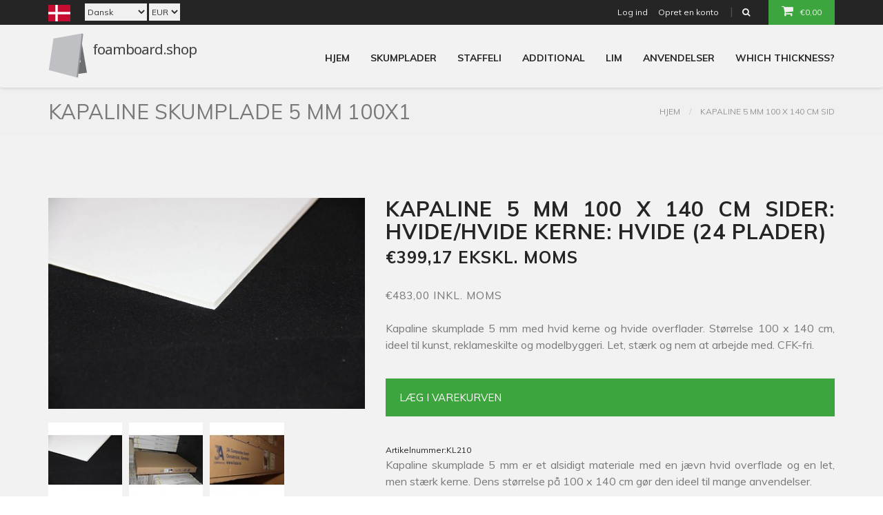

--- FILE ---
content_type: text/html;charset=utf-8
request_url: https://www.foamboard.shop/da/foamboard-kl210-5mm-100x140cm.html
body_size: 6644
content:
<!DOCTYPE html>
<!--[if IE 8]> <html class="ie8" lang="da"> <![endif]-->
<!--[if IE 9]> <html class="ie9" lang="da"> <![endif]-->
<!--[if !IE]><!--> <html lang="da"> <!--<![endif]-->
<head>
  <meta charset="utf-8"/>
<!-- [START] 'blocks/head.rain' -->
<!--

  (c) 2008-2026 Lightspeed Netherlands B.V.
  http://www.lightspeedhq.com
  Generated: 20-01-2026 @ 00:16:22

-->
<link rel="canonical" href="https://www.foamboard.shop/da/foamboard-kl210-5mm-100x140cm.html"/>
<link rel="alternate" href="https://www.foamboard.shop/da/index.rss" type="application/rss+xml" title="Nye produkter"/>
<meta name="robots" content="noodp,noydir"/>
<meta property="og:url" content="https://www.foamboard.shop/da/foamboard-kl210-5mm-100x140cm.html?source=facebook"/>
<meta property="og:site_name" content="Foamboard.shop"/>
<meta property="og:title" content=" Kapaline skumplade 5 mm 100x140 cm – Hvid/hvid – 24 ark"/>
<meta property="og:description" content=" Professionel Kapaline skumplade 5 mm til skilte, præsentationer og kreative projekter. Stærk, let og nem at arbejde med. Se mulighederne nu!"/>
<meta property="og:image" content="https://cdn.webshopapp.com/shops/169412/files/93376985/kapaline-5-mm-100-x-140-cm-sider-hvide-hvide-kerne.jpg"/>
<!--[if lt IE 9]>
<script src="https://cdn.webshopapp.com/assets/html5shiv.js?2025-02-20"></script>
<![endif]-->
<!-- [END] 'blocks/head.rain' -->
  <title> Kapaline skumplade 5 mm 100x140 cm – Hvid/hvid – 24 ark - Foamboard.shop</title>
  <meta name="description" content=" Professionel Kapaline skumplade 5 mm til skilte, præsentationer og kreative projekter. Stærk, let og nem at arbejde med. Se mulighederne nu!" />
  <meta name="keywords" content="Kapaline, 5, mm, 100, x, 140, cm, sider:, hvide/hvide, kerne:, hvide, (24, plader), køb foamboard, foamboard plader, foam board, ophængssystemer, skæring af foamboard, skæremåtter, foamboard lim, foamboard grossist, foamboard webshop<br />
<br />
" />

  <!-- SITE TITTLE -->
  <meta charset="utf-8">
  <meta http-equiv="X-UA-Compatible" content="IE=edge">
  <meta name="viewport" content="width=device-width, initial-scale=1">
  <link rel="shortcut icon" href="https://cdn.webshopapp.com/shops/169412/themes/103802/v/20168/assets/favicon.ico?20200430125154" type="image/x-icon" />

  <!-- PLUGINS CSS STYLE -->
  <link href="https://cdn.webshopapp.com/shops/169412/themes/103802/assets/base.css?20250328083740" rel="stylesheet">
  <link rel="stylesheet" type="text/css" href="https://cdn.webshopapp.com/shops/169412/themes/103802/assets/screen.css?20250328083740" media="screen">

  <!-- GOOGLE FONT -->
  <link href='https://fonts.googleapis.com/css?family=Muli:400,300,700' rel='stylesheet' type='text/css'>
  
  <!-- CUSTOM CSS -->
  <link href="https://cdn.webshopapp.com/shops/169412/themes/103802/assets/style.css?20250328083740" rel="stylesheet">
  <link href="https://cdn.webshopapp.com/shops/169412/themes/103802/assets/default.css?20250328083740" rel="stylesheet">

  <link rel="stylesheet" href="https://cdn.webshopapp.com/assets/gui-2-0.css?2025-02-20" />
  <link rel="stylesheet" href="https://cdn.webshopapp.com/assets/gui-responsive-2-0.css?2025-02-20" />

  <script src="https://cdn.webshopapp.com/assets/jquery-1-9-1.js?2025-02-20"></script>
  <script src="https://cdn.webshopapp.com/assets/jquery-ui-1-10-1.js?2025-02-20"></script>

  <script type="text/javascript" src="https://cdn.webshopapp.com/assets/gui.js?2025-02-20"></script>
  <script type="text/javascript" src="https://cdn.webshopapp.com/assets/gui-responsive-2-0.js?2025-02-20"></script>

  <!-- HTML5 shim and Respond.js for IE8 support of HTML5 elements and media queries -->
  <!-- WARNING: Respond.js doesn't work if you view the page via file:// -->
  <!--[if lt IE 9]>
  <script src="https://oss.maxcdn.com/html5shiv/3.7.2/html5shiv.min.js"></script>
  <script src="https://oss.maxcdn.com/respond/1.4.2/respond.min.js"></script>
  <![endif]-->

  <script>
    (function(h,o,t,j,a,r){
        h.hj=h.hj||function(){(h.hj.q=h.hj.q||[]).push(arguments)};
        h._hjSettings={hjid:398563,hjsv:5};
        a=o.getElementsByTagName('head')[0];
        r=o.createElement('script');r.async=1;
        r.src=t+h._hjSettings.hjid+j+h._hjSettings.hjsv;
        a.appendChild(r);
    })(window,document,'//static.hotjar.com/c/hotjar-','.js?sv=');
  </script>
  
  <script>
    (function(i,s,o,g,r,a,m){i['GoogleAnalyticsObject']=r;i[r]=i[r]||function(){
              (i[r].q=i[r].q||[]).push(arguments)},i[r].l=1*new Date();a=s.createElement(o),
            m=s.getElementsByTagName(o)[0];a.async=1;a.src=g;m.parentNode.insertBefore(a,m)
    })(window,document,'script','https://www.google-analytics.com/analytics.js','ga');
  
    ga('create', 'UA-16730173-16', 'auto');
    ga('send', 'pageview');
  
  </script>

</head>

<body>

<div class="main-wrapper">

  <!-- HEADER -->
<div class="header clearfix">
    <!-- TOPBAR -->
    <div class="topBar">
        <div class="container">
            <div class="row">
                <div class="col-md-6 hidden-sm hidden-xs">
                                        <div class="left leftlinks clearfix">
                        <div class="languages left">
                            <div class="countryBox">
                                <a href="#"><img src="https://cdn.webshopapp.com/shops/169412/themes/103802/assets/da.svg?20250328083740" alt="" class="current"/></a>
                                <ul class="dropdown-menu">
                                    <li>
                                        <a href="/en/session/currency/gbp/" title="gb" >
                                            <img src="https://cdn.webshopapp.com/shops/169412/themes/103802/assets/gb.svg?20250328083740" alt="gb" class=""/>
                                            <span>United Kingdom</span>
                                        </a>
                                        <a href="/en/session/currency/eur/" title="ie" >
                                            <img src="https://cdn.webshopapp.com/shops/169412/themes/103802/assets/ie.svg?20250328083740" alt="ie" class=""/>
                                            <span>Ireland</span>
                                        </a>
                                        <a href="/nl/session/currency/eur/" title="nl" >
                                            <img src="https://cdn.webshopapp.com/shops/169412/themes/103802/assets/nl.svg?20250328083740" alt="nl" class=""/>
                                            <span>Nederland</span>
                                        </a>
                                        <a href="/de/session/currency/eur/" title="de" >
                                            <img src="https://cdn.webshopapp.com/shops/169412/themes/103802/assets/de.svg?20250328083740" alt="de" class=""/>
                                            <span>Deutschland</span>
                                        </a>
                                        <a href="/de/session/currency/eur/" title="at" >
                                            <img src="https://cdn.webshopapp.com/shops/169412/themes/103802/assets/at.svg?20250328083740" alt="at" class=""/>
                                            <span>Österreich</span>
                                        </a>
                                        <a href="/fr/session/currency/eur/" title="fr" >
                                            <img src="https://cdn.webshopapp.com/shops/169412/themes/103802/assets/fr.svg?20250328083740" alt="fr" class=""/>
                                            <span>France</span>
                                        </a>
                                        <a href="/pl/session/currency/pln/" title="pl" >
                                            <img src="https://cdn.webshopapp.com/shops/169412/themes/103802/assets/pl.svg?20250328083740" alt="fr" class=""/>
                                            <span>Polska</span>
                                        </a>
                                        <a href="/nl/session/currency/eur/" title="be" >
                                            <img src="https://cdn.webshopapp.com/shops/169412/themes/103802/assets/be.svg?20250328083740" alt="be" class=""/>
                                            <img src="https://cdn.webshopapp.com/shops/169412/themes/103802/assets/nl.svg?20250328083740" alt="nl" class="language"/>
                                            <span>Belgie (nl)</span>
                                        </a>
                                        <a href="/fr/session/currency/eur/" title="be" >
                                            <img src="https://cdn.webshopapp.com/shops/169412/themes/103802/assets/be.svg?20250328083740" alt="be" class=""/>
                                            <img src="https://cdn.webshopapp.com/shops/169412/themes/103802/assets/fr.svg?20250328083740" alt="fr" class="language"/>
                                            <span>Belgique (fr)</span>
                                        </a>
                                        <a href="/da/session/currency/dkk/" title="dk" >
                                            <img src="https://cdn.webshopapp.com/shops/169412/themes/103802/assets/dk.svg?20250328083740" alt="dk" class=""/>
                                            <span>Danmark</span>
                                        </a>
                                        <a href="/sv/session/currency/sek/" title="se" >
                                            <img src="https://cdn.webshopapp.com/shops/169412/themes/103802/assets/se.svg?20250328083740" alt="se" class=""/>
                                            <span>Sverige</span>
                                        </a>
                                        <a href="/de/session/currency/eur/" title="lu" >
                                            <img src="https://cdn.webshopapp.com/shops/169412/themes/103802/assets/lu.svg?20250328083740" alt="lu" class=""/>
                                            <img src="https://cdn.webshopapp.com/shops/169412/themes/103802/assets/de.svg?20250328083740" alt="de" class="language"/>
                                            <span>Luxemburg (de)</span>
                                        </a>
                                        <a href="/fr/session/currency/eur/" title="lu" >
                                            <img src="https://cdn.webshopapp.com/shops/169412/themes/103802/assets/lu.svg?20250328083740" alt="lu" class=""/>
                                            <img src="https://cdn.webshopapp.com/shops/169412/themes/103802/assets/fr.svg?20250328083740" alt="fr" class="language"/>
                                            <span>Luxembourg (fr)</span>
                                        </a>
                                    </li>
                                </ul>
                            </div>
                        </div>
                                                    <div class="languages left">
                                <select class="select-drop" onchange="window.location = jQuery(this).val();">
                                                                            <option class="nl"  value="https://www.foamboard.shop/nl/">Nederlands</option>
                                                                            <option class="de"  value="https://www.foamboard.shop/de/">Deutsch</option>
                                                                            <option class="fr"  value="https://www.foamboard.shop/fr/">Français</option>
                                                                            <option class="sv"  value="https://www.foamboard.shop/sv/">Svenska</option>
                                                                            <option class="da" selected="selected" value="https://www.foamboard.shop/da/">Dansk</option>
                                                                    </select>
                            </div>
                                                                            <div class="currencies left">
                                <select class="select-drop" onchange="window.location = jQuery(this).val();">
                                                                            <option class="EUR" selected="selected" value="https://www.foamboard.shop/da/session/currency/eur/">EUR</option>
                                                                            <option class="DKK"  value="https://www.foamboard.shop/da/session/currency/dkk/">DKK</option>
                                                                            <option class="SEK"  value="https://www.foamboard.shop/da/session/currency/sek/">SEK</option>
                                                                    </select>
                            </div>
                                            </div>
                                    </div>
                <div class="col-md-6 col-xs-12">
                    <ul class="list-inline pull-right top-right">
                        <li><span><a data-toggle="modal" href='.login-modal'>Log ind</a><small>or</small><a data-toggle="modal" href="https://www.foamboard.shop/da/account/register/" title="Min konto">Opret en konto</a></span></li>
                        <li class="searchBox">
                            <a href="#"><i class="fa fa-search"></i></a>
                            <ul class="dropdown-menu dropdown-menu-right">
                                <li>
                                    <form action="https://www.foamboard.shop/da/search/" method="get" id="formSearch" class="searchForm">
                                        <span class="input-group">
                                          <input type="text" class="form-control" name="q" value="" placeholder="Søg..." aria-describedby="basic-addon2">
                                          <button type="submit" class="input-group-addon" onclick="$('#formSearch').submit();">Søg</button>
                                        </span>
                                    </form>
                                </li>
                            </ul>
                        </li>
                        <li class="dropdown cart-dropdown">
                            <a href="javascript:void(0)" class="dropdown-toggle" data-toggle="dropdown"><i class="fa fa-shopping-cart"></i>€0,00</a>
                            <ul class="dropdown-menu dropdown-menu-right">
                                <li>Varer i din indkøbskurv</li>
                                                                <li>
                                    <div class="btn-group" role="group" aria-label="...">
                                        <button type="button" class="btn btn-default" onclick="location.href='https://www.foamboard.shop/da/cart/';">Indkøbskurv</button>
                                        <button type="button" class="btn btn-default" onclick="location.href='https://www.foamboard.shop/da/checkout/';">Kassen</button>
                                    </div>
                                </li>
                            </ul>
                        </li>
                    </ul>
                </div>
            </div>
        </div>
    </div>
    <!-- NAVBAR -->
    <nav class="navbar navbar-main navbar-default" role="navigation">
        <div class="container">
            <!-- Brand and toggle get grouped for better mobile display -->
            <div class="navbar-header">
                <button type="button" class="navbar-toggle" data-toggle="collapse" data-target=".navbar-ex1-collapse">
                    <span class="sr-only">Toggle navigation </span>
                    <span class="icon-bar"></span>
                    <span class="icon-bar"></span>
                    <span class="icon-bar"></span>
                </button>
                <a class="navbar-brand" href="https://www.foamboard.shop/da/"><img src="https://cdn.webshopapp.com/shops/169412/themes/103802/assets/logo.png?20250225101515" alt=""></a>
            </div>

            <!-- Collect the nav links, forms, and other content for toggling -->
            <div class="collapse navbar-collapse navbar-ex1-collapse">
                <ul class="nav navbar-nav navbar-right">

                    <li class="active"><a href="https://www.foamboard.shop/da/">Hjem</a></li>
                                        <li class="active"><a href="https://www.foamboard.shop/da/skumplader/">Skumplader</a></li>
                                        <li class="active"><a href="https://www.foamboard.shop/da/staffeli/">Staffeli</a></li>
                                        <li class="active"><a href="https://www.foamboard.shop/da/additional/">Additional</a></li>
                                        <li class="active"><a href="https://www.foamboard.shop/da/lim/">Lim</a></li>
                                        <li class="active"><a href="https://www.foamboard.shop/da/anvendelser/">Anvendelser</a></li>
                                        <li class="active"><a href="https://www.foamboard.shop/da/which-thickness/">Which thickness?</a></li>
                                                                                                                                                                                                                                                                                                                                                                                                                                                                                                                                                                                                                                                                                                                                                                                                                                                                                                                                                                                                                                                                                                                                                                                                                                                                                                                                                                                                                                                                                                                                                                                                                                                                                                                                                                                                                                                                                                                                                                                                                                                                                                                                                                                                                                                        </ul>
            </div><!-- /.navbar-collapse -->
        </div>
    </nav>

</div>
  <!-- LIGHT SECTION -->
<section class="lightSection clearfix pageHeader">
    <div class="container">
        <div class="row">
            <div class="col-xs-6">
                <div class="page-title">
                    <h2> Kapaline skumplade 5 mm 100x1</h2>
                </div>
            </div>
            <div class="col-xs-6">
                <ol class="breadcrumb pull-right">
                    <li>
                        <a href="https://www.foamboard.shop/da/" title="Hjem">Hjem</a>
                    </li>
                                            <li><a href="https://www.foamboard.shop/da/foamboard-kl210-5mm-100x140cm.html">Kapaline 5 mm 100 x 140 cm sid</a></li>
                                    </ol>
            </div>
        </div>
    </div>
</section>
<div itemscope itemtype="https://www.schema.org/Product">
  <meta itemprop="name" content="Kapaline 5 mm 100 x 140 cm sider: hvide/hvide kerne: hvide (24 plader)">
    <meta itemprop="description" content="Kapaline skumplade 5 mm med hvid kerne og hvide overflader. Størrelse 100 x 140 cm, ideel til kunst, reklameskilte og modelbyggeri. Let, stærk og nem at arbejde med. CFK-fri." />  <meta itemprop="mpn" content="KL210" />  <meta itemprop="itemCondition" itemtype="https://schema.org/OfferItemCondition" content="https://schema.org/NewCondition"/>

  <!-- MAIN CONTENT SECTION -->
  <section class="mainContent clearfix">
    <div class="container">
      <div class="row singleProduct">
        <div class="col-xs-12">
          <div class="media">
            <div class="media-left productSlider">
              <div id="carousel" class="carousel slide" data-ride="carousel">
                <div class="carousel-inner">
                  <meta itemprop="image" content="https://cdn.webshopapp.com/shops/169412/files/93376985/300x250x2/kapaline-5-mm-100-x-140-cm-sider-hvide-hvide-kerne.jpg" />                                      <div class="item active" data-thumb="0">
                      <img src="https://cdn.webshopapp.com/shops/169412/files/93376985/kapaline-5-mm-100-x-140-cm-sider-hvide-hvide-kerne.jpg">
                    </div>
                                      <div class="item " data-thumb="1">
                      <img src="https://cdn.webshopapp.com/shops/169412/files/93377042/kapaline-5-mm-100-x-140-cm-sider-hvide-hvide-kerne.jpg">
                    </div>
                                      <div class="item " data-thumb="2">
                      <img src="https://cdn.webshopapp.com/shops/169412/files/93377114/kapaline-5-mm-100-x-140-cm-sider-hvide-hvide-kerne.jpg">
                    </div>
                                  </div>
              </div>
              <div class="clearfix">
                <div id="thumbcarousel" class="carousel slide" data-interval="false">
                  <div class="carousel-inner">
                                          <div data-target="#carousel" data-slide-to="0" class="thumb"><img src="https://cdn.webshopapp.com/shops/169412/files/93376985/100x100x2/kapaline-5-mm-100-x-140-cm-sider-hvide-hvide-kerne.jpg"></div>
                                          <div data-target="#carousel" data-slide-to="1" class="thumb"><img src="https://cdn.webshopapp.com/shops/169412/files/93377042/100x100x2/kapaline-5-mm-100-x-140-cm-sider-hvide-hvide-kerne.jpg"></div>
                                          <div data-target="#carousel" data-slide-to="2" class="thumb"><img src="https://cdn.webshopapp.com/shops/169412/files/93377114/100x100x2/kapaline-5-mm-100-x-140-cm-sider-hvide-hvide-kerne.jpg"></div>
                                      </div>
                  <a class="left carousel-control" href="#thumbcarousel" role="button" data-slide="prev">
                    <span class="glyphicon glyphicon-chevron-left"></span>
                  </a>
                  <a class="right carousel-control" href="#thumbcarousel" role="button" data-slide="next">
                    <span class="glyphicon glyphicon-chevron-right"></span>
                  </a>
                </div>
              </div>
            </div>
            <div class="media-body">
                                                          <h2>Kapaline 5 mm 100 x 140 cm sider: hvide/hvide kerne: hvide (24 plader)</h2>
              <span itemprop="offerDetails" itemscope itemtype="http://data-vocabulary.org/Offer">
                  <meta itemprop="currency" content="EUR" />
                                </span>
              <meta itemprop="price" content="399.17" />
              <h3>€399,17 ekskl. Moms</h3>
              <h3><small>€483,00 inkl. Moms</small></h3>
              <p itemprop="description">Kapaline skumplade 5 mm med hvid kerne og hvide overflader. Størrelse 100 x 140 cm, ideel til kunst, reklameskilte og modelbyggeri. Let, stærk og nem at arbejde med. CFK-fri.</p>
              
              <div class="btn-area">
                <a href="https://www.foamboard.shop/da/cart/add/68698088/" class="btn btn-primary btn-block w-100" style="width:100%">Læg i varekurven</a>
              </div>
              
              <div style="margin: 2rem 0">
                              <table class="details">
                                      <tr>
                      <td class="detail-title">Artikelnummer:</td>
                      <td>KL210</td>
                    </tr>
                  
                                  </table>
              
                              <p data-start="4552" data-end="4725">Kapaline skumplade 5 mm er et alsidigt materiale med en jævn hvid overflade og en let, men stærk kerne. Dens størrelse på 100 x 140 cm gør den ideel til mange anvendelser.</p>
<ul data-start="4727" data-end="5119">
<li data-start="4727" data-end="4800"><strong data-start="4729" data-end="4753">Helt hvid overflade:</strong> Perfekt til print, skilte og præsentationer.</li>
<li data-start="4801" data-end="4884"><strong data-start="4803" data-end="4821">Let men stærk:</strong> Velegnet til modelbygning, udstillinger og reklameprojekter.</li>
<li data-start="4885" data-end="4955"><strong data-start="4887" data-end="4913">Nem at skære og forme:</strong> Giver rene snit og professionel finish.</li>
<li data-start="4956" data-end="5054"><strong data-start="4958" data-end="4978">Bred anvendelse:</strong> Ideel til indretningsprojekter, fotopræsentationer og arkitekturmodeller.</li>
<li data-start="5055" data-end="5119"><strong data-start="5057" data-end="5084">Miljøvenlig og CFK-fri:</strong> En sikker og bæredygtig løsning.</li>
</ul>
<p data-start="5121" data-end="5143"><strong data-start="5121" data-end="5141">Specifikationer:</strong></p>
<ul data-start="5144" data-end="5267">
<li data-start="5144" data-end="5175"><strong data-start="5146" data-end="5156">Antal:</strong> 24 ark per pakke</li>
<li data-start="5176" data-end="5204"><strong data-start="5178" data-end="5189">Format:</strong> 100 x 140 cm</li>
<li data-start="5205" data-end="5227"><strong data-start="5207" data-end="5220">Tykkelse:</strong> 5 mm</li>
<li data-start="5228" data-end="5267"><strong data-start="5230" data-end="5240">Farve:</strong> Hvid/hvid med hvid kerne</li>
</ul>
                            </div>
<!--               <div class="tabArea">
                <ul class="nav nav-tabs">
                  <li class="active"><a data-toggle="tab" href="#specs">Specifikationer</a></li>
                  <li><a data-toggle="tab" href="#information">Information</a></li>

                                      <li><a data-toggle="tab" href="#reviews">Anmeldelser <small>(0)</small></a></li>
                                                    </ul>
                <div class="tab-content">
                  <div id="specs" class="tab-pane fade in active">
                    <ul class="list-unstyled">
                                              <li>Formaat: 100 x 140 cm</li>
                                              <li>Color: hvide - hvide</li>
                                              <li>Core: hvide</li>
                                              <li>EAN: -</li>
                                          </ul>
                  </div>
                  <div id="information" class="tab-pane fade">
                                          <table class="details">
                                                  <tr>
                            <td class="detail-title">Artikelnummer:</td>
                            <td>KL210</td>
                          </tr>
                        
                                              </table>
                    
                                          <p data-start="4552" data-end="4725">Kapaline skumplade 5 mm er et alsidigt materiale med en jævn hvid overflade og en let, men stærk kerne. Dens størrelse på 100 x 140 cm gør den ideel til mange anvendelser.</p>
<ul data-start="4727" data-end="5119">
<li data-start="4727" data-end="4800"><strong data-start="4729" data-end="4753">Helt hvid overflade:</strong> Perfekt til print, skilte og præsentationer.</li>
<li data-start="4801" data-end="4884"><strong data-start="4803" data-end="4821">Let men stærk:</strong> Velegnet til modelbygning, udstillinger og reklameprojekter.</li>
<li data-start="4885" data-end="4955"><strong data-start="4887" data-end="4913">Nem at skære og forme:</strong> Giver rene snit og professionel finish.</li>
<li data-start="4956" data-end="5054"><strong data-start="4958" data-end="4978">Bred anvendelse:</strong> Ideel til indretningsprojekter, fotopræsentationer og arkitekturmodeller.</li>
<li data-start="5055" data-end="5119"><strong data-start="5057" data-end="5084">Miljøvenlig og CFK-fri:</strong> En sikker og bæredygtig løsning.</li>
</ul>
<p data-start="5121" data-end="5143"><strong data-start="5121" data-end="5141">Specifikationer:</strong></p>
<ul data-start="5144" data-end="5267">
<li data-start="5144" data-end="5175"><strong data-start="5146" data-end="5156">Antal:</strong> 24 ark per pakke</li>
<li data-start="5176" data-end="5204"><strong data-start="5178" data-end="5189">Format:</strong> 100 x 140 cm</li>
<li data-start="5205" data-end="5227"><strong data-start="5207" data-end="5220">Tykkelse:</strong> 5 mm</li>
<li data-start="5228" data-end="5267"><strong data-start="5230" data-end="5240">Farve:</strong> Hvid/hvid med hvid kerne</li>
</ul>
                                      </div>

<!--                                       <div id="reviews" class="tab-pane fade">
                        <div >
                          <meta itemprop="worstRating" content="1"/>
                          <meta itemprop="bestRating" content="5"/>
                          
                          <div class="bottom">
                            <div class="right">
                              <a href="https://www.foamboard.shop/da/account/review/37264694/" class="no-underline"><strong>Tilføj din anmeldelse</strong></a>
                            </div>
                            <span itemprop="ratingValue">0</span> stjerner baseret på <span itemprop="reviewCount">0</span> anmeldelser
                          </div>
                        </div>
                    </div>
                   -->
                </div>
              </div> -->
            </div>
          </div>
        </div>
      </div>
                                                                                                                                                                                                                                                                                                                                                                                                                                                                                                                                                                                                                                                                                                                                                                                                                                                                                                                                                                                                                                                                </div>
  </section>
</div>
  <!-- FOOTER -->
<div class="footer clearfix">
    <div class="container">
        <div class="row">
            <div class="col-sm-2 col-xs-12">
                <div class="footerLink payments">
                    <h5>Betalingsmetoder</h5>
                                            <a href="https://www.foamboard.shop/da/service/payment-methods/" title="Betalingsmetoder"><img src="https://cdn.webshopapp.com/assets/icon-payment-ideal.png?2025-02-20" alt="iDEAL" /> </a>
                                            <a href="https://www.foamboard.shop/da/service/payment-methods/" title="Betalingsmetoder"><img src="https://cdn.webshopapp.com/assets/icon-payment-mastercard.png?2025-02-20" alt="MasterCard" /> </a>
                                            <a href="https://www.foamboard.shop/da/service/payment-methods/" title="Betalingsmetoder"><img src="https://cdn.webshopapp.com/assets/icon-payment-maestro.png?2025-02-20" alt="Maestro" /> </a>
                                            <a href="https://www.foamboard.shop/da/service/payment-methods/" title="Betalingsmetoder"><img src="https://cdn.webshopapp.com/assets/icon-payment-directebanking.png?2025-02-20" alt="SOFORT Banking" /> </a>
                                            <a href="https://www.foamboard.shop/da/service/payment-methods/" title="Betalingsmetoder"><img src="https://cdn.webshopapp.com/assets/icon-payment-multisafepay.png?2025-02-20" alt="MultiSafepay" /> </a>
                                            <a href="https://www.foamboard.shop/da/service/payment-methods/" title="Betalingsmetoder"><img src="https://cdn.webshopapp.com/assets/icon-payment-visa.png?2025-02-20" alt="Visa" /> </a>
                                            <a href="https://www.foamboard.shop/da/service/payment-methods/" title="Betalingsmetoder"><img src="https://cdn.webshopapp.com/assets/icon-payment-mistercash.png?2025-02-20" alt="Bancontact" /> </a>
                                            <a href="https://www.foamboard.shop/da/service/payment-methods/" title="Betalingsmetoder"><img src="https://cdn.webshopapp.com/assets/icon-payment-giropay.png?2025-02-20" alt="Giropay" /> </a>
                                            <a href="https://www.foamboard.shop/da/service/payment-methods/" title="Betalingsmetoder"><img src="https://cdn.webshopapp.com/assets/icon-payment-cartebleue.png?2025-02-20" alt="Carte Bleue" /> </a>
                                            <a href="https://www.foamboard.shop/da/service/payment-methods/" title="Betalingsmetoder"><img src="https://cdn.webshopapp.com/assets/icon-payment-americanexpress.png?2025-02-20" alt="American Express" /> </a>
                                            <a href="https://www.foamboard.shop/da/service/payment-methods/" title="Betalingsmetoder"><img src="https://cdn.webshopapp.com/assets/icon-payment-dotpay.png?2025-02-20" alt="Dotpay" /> </a>
                                            <a href="https://www.foamboard.shop/da/service/payment-methods/" title="Betalingsmetoder"><img src="https://cdn.webshopapp.com/assets/icon-payment-paypal.png?2025-02-20" alt="PayPal" /> </a>
                                    </div>
            </div>
            <div class="col-sm-2 col-xs-12">
                <div class="footerLink">
                    <h5>Kundeservice</h5>
                    <ul class="list-unstyled">
                                                    
                                                            <li><a href="https://www.foamboard.shop/da/service/shipping/" title="Fragt og levering">Fragt og levering</a></li>
                            
                                                    
                                                            <li><a href="https://www.foamboard.shop/da/service/foamboard-voor-presentaties/" title="Foam board for presentations">Foam board for presentations</a></li>
                            
                                                    
                            
                                                    
                            
                                                    
                            
                                                    
                            
                                                                                    <li><a href="https://www.foamboard.shop/da/service/payment-methods/" title="bidrag forsendelse">bidrag forsendelse</a></li>
                            
                            
                                                                                    <li><a href="https://www.foamboard.shop/da/service/shipping-returns/" title="Politik vedrørende returnering og refusion">Politik vedrørende returnering og refusion</a></li>
                            
                            
                                                                                    <li><a href="https://www.foamboard.shop/da/service/" title="Kundeservice / Imprint">Kundeservice / Imprint</a></li>
                            
                            
                                                    
                            
                                            </ul>
                </div>
                <div class="footerLink list-countries">
                    <br>
                    <h5>Countries</h5>
                    <a href="https://www.foamboard.shop/en/session/currency/gbp/" title="gb" >
                        <img src="https://cdn.webshopapp.com/shops/169412/themes/103802/assets/gb.svg?20250328083740" alt="gb" class=""/>
                    </a>
                    <a href="https://www.foamboard.shop/en/session/currency/eur/" title="ie" >
                        <img src="https://cdn.webshopapp.com/shops/169412/themes/103802/assets/ie.svg?20250328083740" alt="ie" class=""/>
                    </a>
                    <a href="https://www.foamboard.shop/nl/session/currency/eur/" title="nl" >
                        <img src="https://cdn.webshopapp.com/shops/169412/themes/103802/assets/nl.svg?20250328083740" alt="nl" class=""/>
                    </a>
                    <a href="https://www.foamboard.shop/de/session/currency/eur/" title="de" >
                        <img src="https://cdn.webshopapp.com/shops/169412/themes/103802/assets/de.svg?20250328083740" alt="de" class=""/>
                    </a>
                    <a href="https://www.foamboard.shop/de/session/currency/eur/" title="at" >
                        <img src="https://cdn.webshopapp.com/shops/169412/themes/103802/assets/at.svg?20250328083740" alt="at" class=""/>
                    </a>
                    <a href="https://www.foamboard.shop/fr/session/currency/eur/" title="fr" >
                        <img src="https://cdn.webshopapp.com/shops/169412/themes/103802/assets/fr.svg?20250328083740" alt="fr" class=""/>
                    </a>
                    <a href="https://www.foamboard.shop/nl/session/currency/eur/" title="be" >
                        <img src="https://cdn.webshopapp.com/shops/169412/themes/103802/assets/be.svg?20250328083740" alt="be" class=""/>
                        <img src="https://cdn.webshopapp.com/shops/169412/themes/103802/assets/nl.svg?20250328083740" alt="nl" class="language"/>
                    </a>
                    <a href="https://www.foamboard.shop/fr/session/currency/eur/" title="be" >
                        <img src="https://cdn.webshopapp.com/shops/169412/themes/103802/assets/be.svg?20250328083740" alt="be" class=""/>
                        <img src="https://cdn.webshopapp.com/shops/169412/themes/103802/assets/fr.svg?20250328083740" alt="fr" class="language"/>
                    </a>
                    <a href="https://www.foamboard.shop/da/session/currency/dkk/" title="dk" >
                        <img src="https://cdn.webshopapp.com/shops/169412/themes/103802/assets/dk.svg?20250328083740" alt="dk" class=""/>
                    </a>
                    <a href="https://www.foamboard.shop/sv/session/currency/sek/" title="se" >
                        <img src="https://cdn.webshopapp.com/shops/169412/themes/103802/assets/se.svg?20250328083740" alt="se" class=""/>
                    </a>
                    <a href="https://www.foamboard.shop/de/session/currency/eur/" title="lu" >
                        <img src="https://cdn.webshopapp.com/shops/169412/themes/103802/assets/lu.svg?20250328083740" alt="lu" class=""/>
                        <img src="https://cdn.webshopapp.com/shops/169412/themes/103802/assets/de.svg?20250328083740" alt="de" class="language"/>
                    </a>
                    <a href="https://www.foamboard.shop/fr/session/currency/eur/" title="lu" >
                        <img src="https://cdn.webshopapp.com/shops/169412/themes/103802/assets/lu.svg?20250328083740" alt="lu" class=""/>
                        <img src="https://cdn.webshopapp.com/shops/169412/themes/103802/assets/fr.svg?20250328083740" alt="fr" class="language"/>
                    </a>
                    <a href="https://www.foamboard.shop/es/session/currency/eur/" title="es" >
                        <img src="https://cdn.webshopapp.com/shops/169412/themes/103802/assets/es.svg?20250328083740" alt="es" class=""/>
                    </a>
                    <a href="https://www.foamboard.shop/it/session/currency/eur/" title="it" >
                        <img src="https://cdn.webshopapp.com/shops/169412/themes/103802/assets/it.svg?20250328083740" alt="it" class=""/>
                    </a>
                    <a href="https://www.foamboard.shop/pl/session/currency/pln/" title="pl" >
                        <img src="https://cdn.webshopapp.com/shops/169412/themes/103802/assets/pl.svg?20250328083740" alt="pl" class=""/>
                    </a>
                </div>
            </div>
            <div class="col-sm-2 col-xs-12">
                <div class="footerLink">
                    <h5>
                                                    Min konto
                                            </h5>
                    <ul class="list-unstyled">
                                                    <li><a href="https://www.foamboard.shop/da/account/" title="Tilmeld">Tilmeld</a></li>
                                                <li><a href="https://www.foamboard.shop/da/account/orders/" title="Mine ordrer">Mine ordrer</a></li>
                        <li><a href="https://www.foamboard.shop/da/account/tickets/" title="Mine billetter">Mine billetter</a></li>
                        <li><a href="https://www.foamboard.shop/da/account/wishlist/" title="Min ønskeliste">Min ønskeliste</a></li>
                                            </ul>
                </div>
            </div>
            <div class="col-sm-2 col-xs-12">
                <div class="footerLink">
                    <h5>Information</h5>
                    <ul class="list-unstyled">
                                                                                                                                                                                            <li><a href="https://www.foamboard.shop/da/service/about/" title="Om os">Om os</a></li>
                                                                                                                <li><a href="https://www.foamboard.shop/da/service/general-terms-conditions/" title="Almindelige betingelser">Almindelige betingelser</a></li>
                                                                                                                <li><a href="https://www.foamboard.shop/da/service/disclaimer/" title="Disclaimer">Disclaimer</a></li>
                                                                                                                <li><a href="https://www.foamboard.shop/da/service/privacy-policy/" title="Privacy Policy">Privacy Policy</a></li>
                                                                                                                                                                                                                                                                            <li><a href="https://www.foamboard.shop/da/sitemap/" title="Sitemap">Sitemap</a></li>
                                                                        </ul>
                </div>
            </div>
            <div class="col-sm-2 col-xs-12">
                <div class="footerLink">
                    <h5>Kontakt</h5>

                    <a href="https://www.foamboard.shop/da/" id="image-logo2" title="Foamboard.shop" >
                        <img src="https://cdn.webshopapp.com/shops/169412/themes/103802/assets/logo.png?20250225101515" alt="Foamboard.shop" class="img-responsive"/>
                    </a>
                    <ul class="list-unstyled">
                        <li class="beschrijving">The Online Foamboard shop for Europe</li>
                        <li class="shop"><b>Foamboard.shop</b></li>
                        <li></li>
                        <li></li>
                        <li></li>
                        <li>+31 20 700 66 04</li>
                    </ul>
                </div>
            </div>
        </div>
    </div>
</div>
  <!-- COPY RIGHT -->
<div class="copyRight clearfix">
    <div class="container">
        <div class="row">
            <div class="col-sm-7 col-xs-12">
                <p>&copy; 2026 Copyright Perfect Supplies
            </div>
            <div class="col-sm-5 col-xs-12">
                                                                                                                                                </div>
        </div>
    </div>
</div></div>

<!-- LOGIN MODAL -->
<div class="modal fade login-modal" id="login" tabindex="-1" role="dialog">
    <div class="modal-dialog">
        <div class="modal-content">
            <div class="modal-header">
                <button type="button" class="close" data-dismiss="modal" aria-hidden="true">&times;</button>
                <h3 class="modal-title">Log ind</h3>
            </div>
            <div class="modal-body">
                <form action="https://www.foamboard.shop/da/account/loginPost/" method="POST" role="form">
                    <input type="hidden" name="key" value="1024af5408eef80f2ee02caf4f2dfc46" />
                    <div class="form-group">
                        <label for="">E-mail</label>
                        <input type="email" class="form-control" id="" placeholder ="E-mail">
                    </div>
                    <div class="form-group">
                        <label for="">Adgangskode</label>
                        <input type="password" class="form-control" id="" placeholder ="Adgangskode">
                    </div>
                    <button type="submit" class="btn btn-primary btn-block">Log ind</button>
                    <a href="/account/password/" type="button" class="btn btn-link btn-block">Forgot password</a>
                </form>
            </div>
        </div>
    </div>
</div>


<script src="https://ajax.googleapis.com/ajax/libs/jquery/1.11.3/jquery.min.js"></script>
<script src="https://cdn.webshopapp.com/shops/169412/themes/103802/assets/base.js?20250328083740"></script>
<script src="https://cdn.webshopapp.com/shops/169412/themes/103802/assets/app.js?20250328083740"></script>
  
    
</body>
</html>

--- FILE ---
content_type: application/javascript
request_url: https://cdn.webshopapp.com/shops/169412/themes/103802/assets/app.js?20250328083740
body_size: 346
content:
"use strict";!function(){jQuery(document).ready(function(){$(".languages .dropdown-menu a").on("click",function(e){e.preventDefault();var t=$(this),o=t.attr("href");$.get(o,function(){var e=o.split(/session/);window.document.location=e[0]})})}),jQuery(document).ready(function(){$(".dropdown").hover(function(){$(this).addClass("open")},function(){$(this).removeClass("open")})}),jQuery(document).ready(function(){$(".searchBox a").on("click",function(){$(".searchBox .dropdown-menu").toggleClass("display-block"),$(".searchBox a i").toggleClass("fa-close").toggleClass("fa-search")}),$(".countryBox a").on("click",function(){$(".countryBox .dropdown-menu").toggleClass("display-block"),$(".countryBox a i").toggleClass("fa-close").toggleClass("fa-search")})})}(),function(){jQuery(document).ready(function(){var e=$("#dynamic-filter");if(e.length){var t=$('div.thumbnail[data-id="4126970"]').data("url");t&&$.ajax(t+"?format=json").then(function(o){e.html('<form action="'+t+'" method="get"></form>');var a=o.collection.filters.custom,n=$("form",e);$.each(a,function(){var e=this,t='<div class="panel panel-default filterNormal">';t+='<div class="panel-heading">'+this.title+"</div>",t+='<div class="panel-body"><ul class="list-unstyled">',$.each(e.values,function(e){var o=this;t+="<li>",t+='<input id="filter_'+o.id+'" type="checkbox" name="filter[]" value="'+o.id+'"/> ',t+='<label for="filter_'+o.id+'">'+o.title+" <span>("+o.count+")</span></label>",t+="</li>"}),t+="</ul></div></div>",n.append(t)}),$("input",n).on("click",function(){n.submit()})})}})}(),function(){jQuery(document).ready(function(){!function(e){e("#thumbcarousel").carousel(0);var t=e("#thumbcarousel .item");e("#carousel").on("slide.bs.carousel",function(o){var a=e(o.relatedTarget),n=a.data("thumb"),l=t.index(t.filter(".active").get(0));l>n?(e("#thumbcarousel").one("slid.bs.carousel",function(t){e("#thumbcarousel").carousel(n)}),l===t.length-1?e("#thumbcarousel").carousel("next"):e("#thumbcarousel").carousel(numThumbItems-1)):e("#thumbcarousel").carousel(n)})}(jQuery)})}();